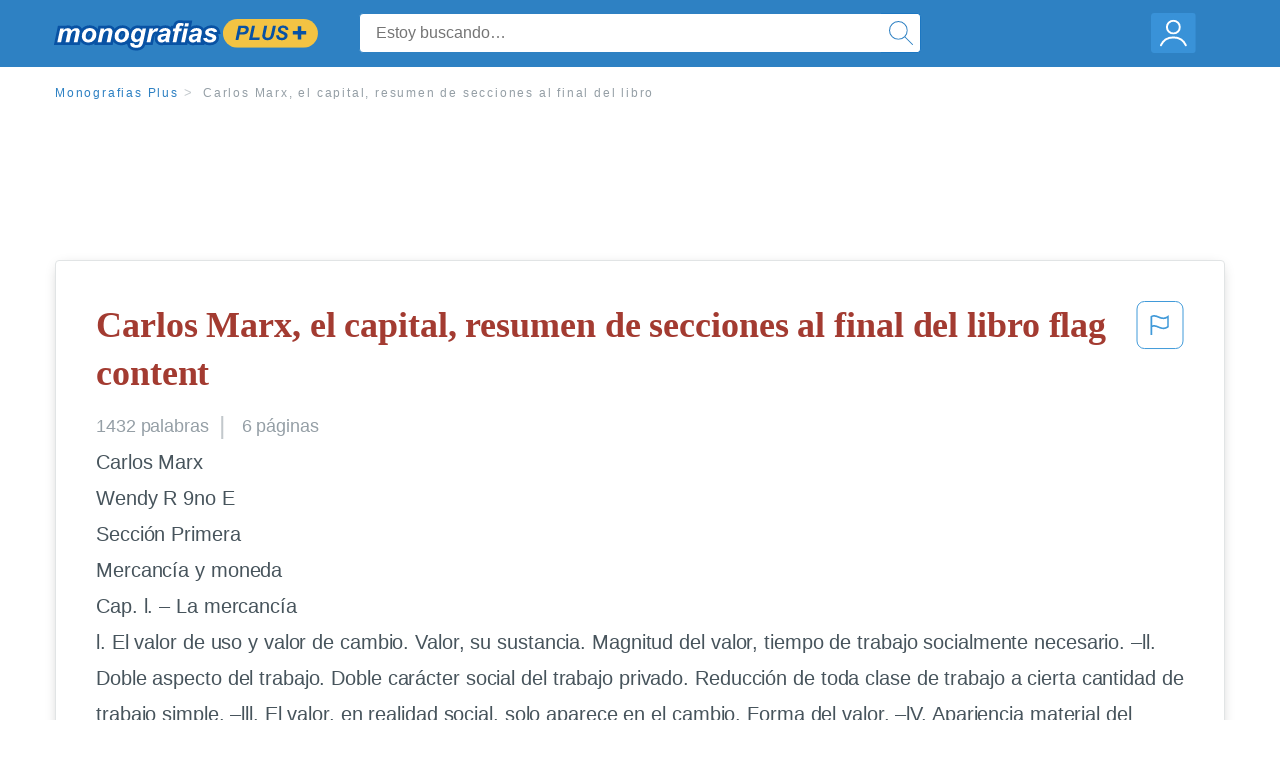

--- FILE ---
content_type: text/html; charset=UTF-8
request_url: https://www.monografias.com/docs/Carlos-Marx-el-capital-resumen-de-secciones-P3YZH3QZMY
body_size: 2411
content:
<!DOCTYPE html>
<html lang="en">
<head>
    <meta charset="utf-8">
    <meta name="viewport" content="width=device-width, initial-scale=1">
    <title></title>
    <style>
        body {
            font-family: "Arial";
        }
    </style>
    <script type="text/javascript">
    window.awsWafCookieDomainList = ['monografias.com','cram.com','studymode.com','buenastareas.com','trabalhosfeitos.com','etudier.com','studentbrands.com','ipl.org','123helpme.com','termpaperwarehouse.com'];
    window.gokuProps = {
"key":"AQIDAHjcYu/GjX+QlghicBgQ/7bFaQZ+m5FKCMDnO+vTbNg96AHYyZv6Mnkdbjk2SfzfqtxBAAAAfjB8BgkqhkiG9w0BBwagbzBtAgEAMGgGCSqGSIb3DQEHATAeBglghkgBZQMEAS4wEQQMjjrJPgBw2NjH39ZEAgEQgDvpfbHVKaHiIBgNozebkLNmp/az1OGiFgjLcgCZgmx98S73qSAwa5QFXxPlLcDjyv8PC71hCc4U8qJoFw==",
          "iv":"EkQVaACKNgAACjey",
          "context":"G/+/IM546ryf6evrIP6MCb47+hDlz+kB74ZMD+zgYVpmJNzFtOrzYX1278umoxLAg54jbkr3E0wGJTMySagf6PwcdLY8Z7/riCYBO6dqEpfqjdPrfhrtOkUe/kprBeS+RDiufrAdSMSh4FBxRaZu/mzS02bKRqySs7FpngVEw2tUpkTHYsqUT8dFcBZV1s2IGmAMunSD2YXHiAhCQlwr1HYVMrFel8b6knfVNVFDuxgPDAcqaTV7jS9Lv/BIMvkn+sY6CPbaHIogzT7ZsmbGNT+74UtMVh71fuZp+IVQG7ziteeQbx8o39YjuOUb4bDCjYOgKTGZrDtpJAhp7wXpHh8ltlEcOOly3r68T7cPDQLnxdzIDuAeATUA0WhZTYOx/296pwszIm8M9TGI7dVMNVR30LEjMAqXiiNByvSFIlfprEoxbwYehTLix/WpRcYuf81GZ6km3iCC5TTx/JF6dZnJI5IjfDV2DwZBqbnzQoMo5B1CRA1CTIUo7O0rOb36TcYUvbdh3b3gZK6qF9YwvmTNo8bV0OteZMmjfEX9Kabtxpo++vFkbQmTlTPu9NYIKYwVPhVhVm3eXgJVpHLILcesSdAkq85rr+mNwP/avsA+TR0j29dl2P2n3uRdqg7woyRofweKaBIMtxGRdrV1ihXPXIYZRvyMnF4V5m2WA4tNCdA7mPa6B4uypfZFWOz8c6LvgK2NQGf6xfZQUaEpNgzH/eDkyXaS44nTstjqj3QHMRvQzFVNE6sxYtEiaSRAeTfV0tMjwksTFlymYPcSYFNmuEh9a9uKyBfSmw=="
};
    </script>
    <script src="https://ab840a5abf4d.9b6e7044.us-east-2.token.awswaf.com/ab840a5abf4d/b0f70ab89207/06324290ec11/challenge.js"></script>
</head>
<body>
    <div id="challenge-container"></div>
    <script type="text/javascript">
        AwsWafIntegration.saveReferrer();
        AwsWafIntegration.checkForceRefresh().then((forceRefresh) => {
            if (forceRefresh) {
                AwsWafIntegration.forceRefreshToken().then(() => {
                    window.location.reload(true);
                });
            } else {
                AwsWafIntegration.getToken().then(() => {
                    window.location.reload(true);
                });
            }
        });
    </script>
    <noscript>
        <h1>JavaScript is disabled</h1>
        In order to continue, we need to verify that you're not a robot.
        This requires JavaScript. Enable JavaScript and then reload the page.
    </noscript>
</body>
</html>

--- FILE ---
content_type: text/html; charset=utf-8
request_url: https://www.monografias.com/docs/Carlos-Marx-el-capital-resumen-de-secciones-P3YZH3QZMY
body_size: 13563
content:
<!DOCTYPE html>
<html  lang="es">

<head>
    <!--onetrust-->
    <script type="text/javascript" src="https://cdn.cookielaw.org/consent/21908a05-6e83-4dbd-b8c6-bc84c4c5e5fd/OtAutoBlock.js" ></script>
    <!--end onetrust-->        <script data-ot-ignore type="text/javascript" src="https://ab840a5abf4d.edge.sdk.awswaf.com/ab840a5abf4d/b0f70ab89207/challenge.compact.js" defer></script>
    <meta charset="utf-8" />
    <meta http-equiv="x-ua-compatible" content="IE=edge">
    <meta http-equiv="x-ua-compatible" content="IE=11">
    <script data-ot-ignore type="text/javascript">
    /*load css if critical css*/!function(e){"use strict";var n=function(n,t,o){function i(e){return a.body?e():void setTimeout(function(){i(e)})}function r(){l.addEventListener&&l.removeEventListener("load",r),l.media=o||"all"}var d,a=e.document,l=a.createElement("link");if(t)d=t;else{var s=(a.body||a.getElementsByTagName("head")[0]).childNodes;d=s[s.length-1]}var f=a.styleSheets;l.rel="stylesheet",l.href=n,l.media="only x",i(function(){d.parentNode.insertBefore(l,t?d:d.nextSibling)});var u=function(e){for(var n=l.href,t=f.length;t--;)if(f[t].href===n)return e();setTimeout(function(){u(e)})};return l.addEventListener&&l.addEventListener("load",r),l.onloadcssdefined=u,u(r),l};"undefined"!=typeof exports?exports.loadCSS=n:e.loadCSS=n}("undefined"!=typeof global?global:this);
    </script>
    <!--global head tags-->
    <!--critical css-->	
    <style>.search-box__svg-middle{vertical-align:middle}.search-box__svg{max-height:1.5rem;max-width:1.5rem}.search-box__input,input{border:1px solid #e1e4e5}*,button{box-sizing:border-box}a,button{text-decoration:none}.cursor-pointer,button{cursor:pointer}.search-box__icon [class*=" icon-"]::before,.vert-align-middle{vertical-align:middle}html{-webkit-font-smoothing:antialiased;-webkit-text-size-adjust:none;text-size-adjust:none}body,div,form,h1,header,html,li,nav,section,ul{margin:0;padding:0}article,header,nav,section{display:block}.row{max-width:75rem;margin-left:auto;margin-right:auto}.row::after,.row::before{content:' ';display:table}.row::after{clear:both}.row .row{margin-left:-.625rem;margin-right:-.625rem}.columns{width:100%;float:left;padding-left:.625rem;padding-right:.625rem}.columns:last-child:not(:first-child){float:right}.row.row.columns{float:none}.small-2{width:16.6666666667%}.small-3{width:25%}.small-7{width:58.3333333333%}.small-12{width:100%}@media screen and (min-width:40em){.row .row{margin-left:-.9375rem;margin-right:-.9375rem}.columns{padding-left:.9375rem;padding-right:.9375rem}.medium-2{width:16.6666666667%}.medium-3{width:25%}.medium-7{width:58.3333333333%}}@media screen and (min-width:64em){.large-3{width:25%}.large-6{width:50%}}a{color:#2e81c3}.burger{margin-right:1rem;position:relative}input{color:#435059;font-size:1rem;padding:.8rem 1rem;transition:all .2s ease-in-out;-webkit-transition:all .2s ease-in-out;border-radius:.3em}input[type=text]{display:block;width:100%}.heading-l{line-height:1.35em;margin-bottom:.3125em;font-size:2.25rem;font-weight:300}.text-xl{line-height:1.6em;margin-bottom:.9375em;font-size:1.5rem}.weight-500{font-weight:500}.weight-600{font-weight:600}.serif{font-family:'Times New Roman',Georgia,serif;font-family:"Times New Roman",Georgia,Serif}.text-color-primary{color:#a33b31}[class*=" icon-"]::before{speak:none;line-height:1;-webkit-font-smoothing:antialiased;font-family:stm-global-icons!important;font-style:normal!important;font-weight:400!important;font-variant:normal!important;text-transform:none!important}.icon-ui-24-search::before{content:y}button{background-color:#2e81c3;border:1px solid #2e81c3;color:#fff;display:inline-block;line-height:2.2rem;margin:0 0 .9375rem;padding:0 1.125rem;text-align:center;white-space:nowrap;font-size:16px;border-radius:1.125rem}.icon--account{height:60px;width:55px;background-image:url(//assets.monografias.com/1.17/images/logos/monografias/user-icon-monografias.svg);background-position:center;background-repeat:no-repeat}.essay-details{display:block;margin-bottom:1rem}.essay-details__item{font-weight:400;color:#959fa6;font-size:.9em}.essay-details>:last-child::after{content:' ';margin:0}.nav-breadcrumbs{display:block;margin-bottom:1.3em}.no-margin--bottom,.paper-body>:last-child,.vert-center{margin-bottom:0}.nav-breadcrumbs__item{font-weight:500;color:#959fa6;font-size:.75rem;letter-spacing:.15em}.nav-breadcrumbs>:last-child::after{content:' ';margin:0}.paper-body{display:block;font-size:1.25em;line-height:1.8em;overflow-wrap:break-word;padding:2em;word-wrap:break-word;-webkit-border-radius:.25rem;-moz-border-radius:.25rem;-ms-border-radius:.25rem;border-radius:.25rem;-webkit-box-shadow:0 3px 13px -5px rgba(0,0,0,.3);-moz-box-shadow:0 3px 13px -5px rgba(0,0,0,.3);box-shadow:0 3px 13px -5px rgba(0,0,0,.3);border:1px solid #e1e4e5}@media screen and (max-width:39.9375em){.paper-body{font-size:1.1rem;line-height:1.6rem;padding:1em}}.paper-body__cta{bottom:2rem;height:5rem;padding:2rem;position:absolute;width:100%;z-index:1;background-color:#fff;left:0}.search-box,.search-box__input{display:inline-block;position:relative;width:100%}.paper-body__cta-no-bg{background-color:transparent}.search-box__input{font-size:1rem;height:3.75rem;z-index:1;border-radius:4px;margin:0;padding:1.25rem 3.75rem 1.25rem 1.875rem}.search-box__input--auto{box-shadow:none;background-color:#fff;border:1px solid #e1e4e5}.search-box__input--gray-bg{box-shadow:none;background-color:#fafafa;border:1px solid #e1e4e5}.search-box__input--splat-header{height:2.5rem;margin:0;padding:.25rem 2.5rem .25rem 1rem}@media screen and (max-width:39.9375em){.search-box__input--splat-header{border-radius:0;padding-right:.5rem}}.search-box__button{display:block;height:60px;position:absolute;width:60px;z-index:2;-webkit-border-radius:0 4px 4px 0;-moz-border-radius:0 4px 4px 0;-ms-border-radius:0 4px 4px 0;border-radius:0 4px 4px 0;margin:0;outline:0;padding:0;right:0;top:0}.search-box__button--splat-header{border-width:1px 1px 1px 0;height:2.5rem;width:2.5rem;background-color:#fafafa;border-bottom:1px solid #e1e4e5;border-left:0;border-right:1px solid #e1e4e5;border-top:1px solid #e1e4e5}@media screen and (max-width:39.9375em){.search-box__button--splat-header{display:none}.header-splat__logo-container{background-image:url(//assets.monografias.com/1.17/images/logos/monografias/logo-monografias-mobile.svg); background-size:auto}}.search-box__icon{font-size:22px;line-height:3.75rem;text-align:center;color:#2e81c3}.search-box__icon--splat-header{line-height:2.35rem}.header-splat{min-width:280px;background-color:#2e81c3;border-bottom:1px solid #2e81c3;padding:.8125rem 0}.header-splat__logo-container{display:block;height:100%;max-width:265px;background-image:url(//assets.monografias.com/1.17/images/logos/monografias/logo-monografias-mobile.svg);background-position:left center;background-repeat:no-repeat}.header-splat__logo-container--mgfs{position:relative;right:10px;top:2px}@media screen and (min-width:40em){.header-splat__logo-container{background-image:url(//assets.monografias.com/1.17/images/logos/monografias/logo-monografias-mobile.svg)}}@media screen and (min-width:64em){.header-splat__logo-container{background-size:auto;min-width:237px;background-image:url(//assets.monografias.com/1.17/images/logos/monografias/logo-monografias.svg)}}.header-splat__search-box{box-shadow:none}@media screen and (max-width:39.9375em){.header-splat__search-box{position:absolute;top:4.1rem;visibility:hidden;left:0}.header-splat__search-box--custom-nav{position:fixed;top:5.5rem}.no-border--small{border:0}}.header-splat__search-toggle-container{cursor:pointer;display:block;font-size:1.5rem;height:2.3rem;position:absolute;right:10.5rem;top:.3rem;visibility:visible;width:2.3rem}.header-splat__search-toggle-container--custom-nav{right:0;top:.8rem}.header-splat__icon-ui-24-search-toggle{font-size:1.75rem;color:#fff;line-height:.5}.top-nav{padding:1.25rem;position:fixed;text-align:left;width:100%;z-index:3;color:#737a80}.position-relative,.top-nav--slim,.vert-center{position:relative}.top-nav--slim{height:4.125rem;padding:.5rem}.unstyled{list-style:none}.full-height{height:100%}.vert-center{top:50%;margin-top:0;transform:translateY(-50%)}@media screen and (min-width:40em){.header-splat__search-toggle-container{visibility:hidden}.vert-center--medium{position:relative;top:50%;margin-bottom:0;margin-top:0;transform:translateY(-50%)}}.center{text-align:center}.align-right{text-align:right}.margin-0-5{margin-bottom:.5rem}.no-padding{padding:0}@media screen and (max-width:39.9375em){.no-box-shadow--small{box-shadow:none}.no-padding--small{padding:0}}.padding-top-1{padding-top:1rem}.brand-primary{color:#2e81c3}.display-block{display:block}.display-inline-block{display:inline-block}.capitalize{text-transform:capitalize}body{line-height:normal;color:#47545c;font:16px Helvetica,Arial,sans-serif;letter-spacing:-.1px}.heading-m{word-wrap:break-word}.card__content{word-wrap:break-word}.rhino-slot{margin-bottom:1rem}@media screen and (max-width:39.9375em){.section--footer{padding-bottom:60px!important}#essay_ad_top{height:50px;min-width:300px;max-width:320px;overflow:hidden;margin:auto auto 2rem}#essay_ad_related{height:250px;width:300px;margin:auto}}@media screen and (min-width:40em){.section--footer{padding-bottom:100px!important}#essay_ad_top{height:90px;min-width:728px;max-width:970px;overflow:hidden;margin:auto auto 2rem}#essay_ad_related{min-height:90px;max-height:250px;min-width:300px;max-width:970px;margin:auto}}.essay-heading-title{display:flex;justify-content: space-between;}.btn-content-flagging{color:#419ad9;cursor: pointer;}</style>
    		<!--async css-->
    		<script data-ot-ignore>loadCSS('//assets.monografias.com/1.17/css/monografias.1.17.173.min.css');</script>
    <!--route specific sync tags-->
            <script data-ot-ignore>
        window.dataLayer = window.dataLayer || [];
        var gtmEnv = 'true' ? 'production' : 'development';
        dataLayer.push({"environment": gtmEnv});
        dataLayer.push({"version":"3.0.66"});
    </script>
    
    <!-- Google Tag Manager -->
    <script data-ot-ignore type="text/javascript">(function(w,d,s,l,i){w[l]=w[l]||[];w[l].push(
    {'gtm.start': new Date().getTime(),event:'gtm.js'}
    );var f=d.getElementsByTagName(s)[0],
    j=d.createElement(s),dl=l!='dataLayer'?'&l='+l:'';j.setAttributeNode(d.createAttribute('data-ot-ignore'));j.setAttribute('class','optanon-category-C0001');j.async=true;j.src=
    '//www.googletagmanager.com/gtm.js?id='+i+dl;f.parentNode.insertBefore(j,f);
    })(window,document,'script','dataLayer','GTM-WWXZ229');</script>
    <!-- End Google Tag Manager -->
    <meta name="viewport" content="width=device-width, initial-scale=1.0" />

    <!--  -->
    <title>Carlos Marx, el capital, resumen de secciones al... | Monografías Plus</title>
    <!-- 
 -->

    <!--  -->
    <meta name="description" content="Carlos Marx Wendy R 9no E Sección Primera Mercancía y moneda Cap. l. – La mercancía l. El valor de uso y valor de cambio. Valor, su sustancia. Magnitud del...">
    <!-- 
 -->

    <meta name="HandheldFriendly" content="True" />

    <link rel="canonical" href="https://www.monografias.com/docs/Carlos-Marx-el-capital-resumen-de-secciones-P3YZH3QZMY" />




    <script>
        try {
            window.localStorage.setItem('splat.languageCode', 'es');
        } catch (err) {
            console.log('could not save language code to LC');
        }
    </script>
</head>
<body>
    
    <!-- Google Tag Manager (noscript) -->
    <noscript><iframe src="https://www.googletagmanager.com/ns.html?id=GTM-WWXZ229" height="0" width="0" style="display:none;visibility:hidden"></iframe></noscript>
    <!-- End Google Tag Manager (noscript) -->
    
    <header class="header-splat no-padding">
        <nav class="row top-nav top-nav--slim">
            <div class="columns small-7 medium-3 large-3 full-height">
                <a href="https://www.monografias.com/plus" class="header-splat__logo-container header-splat__logo-container--mgfs"  ></a>
            </div>
            <div class="columns position-relative small-2 medium-7 large-6 full-height">
                <div class="search-box header-splat__search-box header-splat__search-box--custom-nav vert-center--medium " id="header-search-box">
                    <form class="toggle-trigger" action="https://www.monografias.com/search" method="GET">
                        <input name="query" type="text" class="search-box__input search-box__input search-box__input--auto search-box__input--splat-header"
                            placeholder="Estoy buscando…">
                        <input type="hidden" name="lang" value="es"/>
                        <button class="search-box__button search-box__button--splat-header" type="submit">
                            <div class="search-box__svg-cont">
                                <img class="search-box__svg search-box__svg-middle" src="//assets.monografias.com/1.17/images/icons/monografias/magnifying-glass.svg">
                            </div>
                        </button>
                    </form>
                </div>
                <div class="header-splat__search-toggle-container header-splat__search-toggle-container--custom-nav" data-bv-click="toggleClass('conditionally-visible'):'header-search-box';">
                    <div class="search-box__svg-cont">
                        <img class="search-box__svg search-box__svg-middle" src="//assets.monografias.com/1.17/images/icons/monografias/magnifying-glass-mobile.svg">
                    </div>
                </div>
            </div>
            <div class="columns small-3 medium-2 large-3 full-height align-right">
                <div class="burger full-height vert-align-middle display-inline-block cursor-pointer position-relative">
                    <a
                        href="https://www.monografias.com/dashboard?lang=es"
                        rel="nofollow"
                        class="vert-center icon--account display-block">
                    </a>
                </div>
            </div>
        </nav>
    </header>

    <div class="tpw-main-container">
        <script>
    //document-related vars
    window.monografias = window.monografias || {};
    window.monografias.document = window.monografias.document || {};
    window.monografias.document.page_count = 6;
    window.monografias.documentId = 'P3YZH3QZMY';
</script>
<section class="row small-12 columns">
    <nav class="nav-breadcrumbs padding-top-1 padding-bottom-1">
            <a href="/plus" class="nav-breadcrumbs__item capitalize brand-primary">Monografias Plus</a>
            <a class="nav-breadcrumbs__item">Carlos Marx, el capital, resumen de secciones al final del libro</a>
    </nav>
</section>
<div class="rhino-slot center" id="essay_ad_top"></div>
<section class="row columns">
    <article class="">
        <div class="row">
            <div class="columns small-12 position-relative">
                <main>
                    <div class="position-relative paper-body text-xl display-block no-border--small no-box-shadow--small no-padding--small">
                        <div class="essay-heading-title">
                            <h1
                                class="heading-l serif weight-600 text-color-primary margin-0-5">
                                Carlos Marx, el capital, resumen de secciones al final del libro flag content
                            </h1>
                                
                                <span class="btn-content-flagging" id="content-flagging-btn" role="button">
                                    <svg width="48" height="49" viewBox="0 0 48 49" fill="none" xmlns="http://www.w3.org/2000/svg">
                                        <rect x="1" y="0.5" width="46" height="47.0413" rx="7.5" stroke="currentcolor"/>
                                        <path d="M16.1668 34.0413H14.5V15.2062L14.9167 14.9561C17.667 13.206 20.2506 14.2061 22.7508 15.2062C25.5844 16.3729 28.168 17.373 31.5017 14.9561L32.8351 14.0394V26.1239L32.5018 26.3739C28.418 29.3742 25.0844 28.0408 22.0841 26.7906C19.9172 25.9572 18.0837 25.2071 16.1668 26.1239V34.0413ZM18.0837 24.0404C19.6672 24.0404 21.2507 24.6238 22.7508 25.2905C25.4177 26.3739 28.0013 27.374 31.1683 25.2905V17.2064C27.668 19.0399 24.751 17.8731 22.0841 16.7897C19.9172 15.9562 18.0837 15.2062 16.1668 16.1229V24.2904C16.8336 24.1237 17.417 24.0404 18.0837 24.0404Z" fill="currentcolor"/>
                                    </svg>
                                </span>
                                <script type="text/javascript" defer src="/s/js/contentFlagging.min.js?v=3.0.66"></script>
                                <div class="content-flagging-modal sb-modal" id="content-flagging-reason-modal" style="display:none">
                                    <div class="sb-modal-dialog small-11 large-4">
                                        <div class="sb-modal-content">
                                            <div class="sb-modal-header">
                                                <div class="row small-12">
                                                    <h2 class="columns small-10 sb-modal-title">Denunciar este documento</h2>
                                                    <div class="columns small-2">
                                                        <span class="sb-close">&times;</span>
                                                    </div>            
                                                </div>         
                                            </div>
                                            <div class="sb-modal-body">
                                                <h3 class="heading-s">Seleccione un motivo</h3>
                                                <div class="content-flagging-reasons">
                                                    <div class="content-flagging-reason">
                                                        <input type="radio" name="reportreason" value="copyright-other-ip-infringement" id="copyright"/>
                                                        <label for="copyright">
                                                            <div>Derechos de autor u otras infracciones de propiedad intelectual</div>
                                                            <div class="sub-label">Por ejemplo: uso no autorizado de contenido protegido por derechos de autor</div>
                                                        </label>
                                                    </div>
                                
                                                    <div class="content-flagging-reason">
                                                        <input type="radio" name="reportreason" value="privacy-violations" id="privacyViolations"/>
                                                        <label for="privacyViolations">
                                                            <div>Violación de la privacidad</div>
                                                            <div class="sub-label">Por ejemplo: la divulgación no autorizada de información personal</div>
                                                        </label>
                                                    </div>
                                
                                
                                                    <div class="content-flagging-reason">
                                                        <input type="radio" name="reportreason" value="" id="inappropriateContent"/>
                                                        <label for="inappropriateContent">
                                                            <div>Contenido inapropiado</div>
                                                            <div class="sub-label">Por ejemplo: contenido relacionado con terrorismo, protección de menores, etc.</div>
                                                        </label>
                                                    </div>
                                                </div>
                                                
                                                <div class="content-flagging-cta">
                                                <button class="cancel-cta" >Cancelar</button>
                                                <button
                                                    class="next-cta button--disabled"
                                                    disabled
                                                >Siguiente</button>
                                                </div>
                                            </div>
                                        </div>
                                    </div>
                                </div>
                                <div class="content-flagging-modal sb-modal" id="content-flagging-confirmation-modal" style="display:none">
                                    <div class="sb-modal-dialog small-11 large-4">
                                        <div class="sb-modal-content">
                                            <div class="sb-modal-header">
                                                <div class="row small-12">
                                                    <h2 class="columns small-10 sb-modal-title">Será redirigido</h2>
                                                    <div class="columns small-2">
                                                        <span class="sb-close">&times;</span>
                                                    </div>            
                                                </div>         
                                            </div>
                                            <div class="sb-modal-body">
                                                <div class="content-flagging-confirmation-txt">
                                                    Al hacer clic en &quot;continuar&quot;, será llevado a nuestro formulario para informar un incidente y enviar una solicitud de eliminación de contenido.
                                                </div>
                                                <div class="content-flagging-cta">
                                                <button class="cancel-cta">Cancelar</button>
                                                <button class="next-cta">Continuar</button>
                                                </div>
                                            </div>
                                        </div>
                                    </div>
                                </div>                        </div>
                        <div class="essay-details no-margin--bottom">
                                <span class="essay-details__item">1432 <span>palabras</span></span>
                                <span class="essay-details__item">6 páginas</span>
                        </div>
                        <div class="paper-body__gradient paper-body__gradient--bottom paper-body__gradient--bottom-abs"></div>
                        <div class="center paper-body__cta paper-body__cta-no-bg">
                            <a
                                class="button button--large-height button--squarish"
                                href="/document/P3YZH3QZMY?lang=es"
                                rel="nofollow">
                                    Ver más
                                </a>
                        </div>
                                        <span class="document__preview">Carlos Marx<br />
Wendy R      9no E<br />
Sección Primera<br />
Mercancía y moneda <br />
Cap. l. – La mercancía <br />
l. El valor de uso y valor de cambio. Valor, su sustancia. Magnitud del valor, tiempo de trabajo socialmente necesario. –ll. Doble aspecto del trabajo. Doble carácter social del trabajo privado. Reducción de toda clase de trabajo a cierta cantidad de trabajo simple. –lll. El valor, en realidad social, solo aparece en el cambio. Forma del valor. –lV. Apariencia material del carácter social del trabajo.<br />
Cap. ll. –De los cambios<br />
Relaciones entre los poseedores de mercancías: condiciones de esas relaciones. –La relación del cambio engendra la forma moneda.- La forma moneda se asocia a los metales preciosos.<br />
Cap. lll. – La moneda o la</span>
                                        <a
                                            href="/document/P3YZH3QZMY?lang=es"
                                            class="document__middle cursor-pointer"
                                            rel="nofollow"
                                            style="color: #3174a3;"><i>&hellip;ver más&hellip;</i></a>
                                        <br/>
                                        <br/>
                                        <span class="document__preview">Prolongación de la jornada de trabajo. El trabajo más intensificado. IV. La fábrica.-V. La lucha entre el trabajador y la máquina. –VI. La teoría de la compensación. VII. Los obreros alternativamente rechazados de la fábrica y atraídos por ella. VIII. Supresión de la cooperación fundada en el oficio del trabajo. Reacción de la fábrica sobre la manufactura y el trabajo a domicilio. Tránsito de la manufactura moderna y el trabajo domiciliario a la grande industria. –IX. Contradicción entre la naturaleza de la grande industria y su forma capitalista. La fábrica y la instrucción. La fábrica y la familia. Consecuencias revolucionarias de la legislación de fábricas. –X. Grande industria y agricultura.<br />
Sección Quinta<br />
Nuevas consideraciones acerca de la producción de la plusvalía<br />
Cap. XVI. –Plusvalía absoluta y plusvalía relativa<br />
Lo que caracteriza al trabajo productivo. – La productividad del trabajo y la plusvalía<br />
Cap. XVII. – Variaciones en la relación de intensidad entre la plusvalía y el valor de la fuerza del trabajo.<br />
I.-La duración y la intensidad del trabajo no cambian, su productividad, sí.- II. La duración y la productividad del trabajo no cambian, su intensidad sí.-III. La intensidad y la productividad del trabajo no cambian, su duración, si´. –IV. Cambios simultáneos en la duración, en la intensidad y en la productividad del trabajo.<br />
Cap. XVIII. –Expresiones del tipo de la plusvalía<br />
Formulas diversas que explican ese tipo. – La plusvalía proviene del</span>
                                        <br/>
                    </div>
                </main>
            </div>
        </div>
    </article>
</section>
<section class="row ">
    <div class="columns position-relative
        large-12">
        <div class="">
            <div id="essay_ad_related"></div>
            <h2
                class="heading-m heading-s padding-top-1 margin-2 weight-400 light-gray center uppercase">
                    Documentos relacionados
            </h2>
        </div>
        <section class="">
            <ul class="unstyled">
                <li>
                    <div class="card card--box-shadow no-border--small no-box-shadow--small no-padding--small">
                        <a class="card__title " href="/docs/Industrializaci%C3%B3n-por-sustituci%C3%B3n-de-importaciones-y-la-PKL6CK6LLJF">
                            <h6
                                class=" text-color-secondary serif heading-m">Industrialización por sustitución de importaciones y la manufactura no lograda
                            </h6>
                        </a>
                        <span class="card__caption card__caption weight-300 mid-gray text-s">3531 palabras | 15 páginas</span>
                        <div class="card__content-footer-container ">
                            <p class="card__content text-s ">autores, otros enfoques”
                                  Ramo: Carlos Marx: El Capital Tomo I
                                  Fecha: 22 de Diciembre de 2010
    Resumen
    El trabajo consiste en un análisis histórico de la integración en América Latina fundamentando desde las clásicas visiones de integración utilizando variables marxistas como la “manufactura”, “división social del trabajo”, “acumulación originaria”, con el motivo de dar una posible&hellip;.</p>
                            <div class="row card__footer-links ">
                                <div class="columns">
                                    <a class="card__footer  text-xs" href="/docs/Industrializaci%C3%B3n-por-sustituci%C3%B3n-de-importaciones-y-la-PKL6CK6LLJF">
                                    <span class="text-color-secondary weight-500">
                                        ver más
                                    </span>
                                    </a>
                                </div>
                            </div>
                        </div>
                    </div>
                </li>
                <li>
                    <div class="card card--box-shadow no-border--small no-box-shadow--small no-padding--small">
                        <a class="card__title " href="/docs/La-acumulacion-del-capital-F3RBACKK6L9JP">
                            <h6
                                class=" text-color-secondary serif heading-m">La acumulacion del capital
                            </h6>
                        </a>
                        <span class="card__caption card__caption weight-300 mid-gray text-s">172479 palabras | 690 páginas</span>
                        <div class="card__content-footer-container ">
                            <p class="card__content text-s ">La acumulación del capital

Rosa Luxemburg

Índice
Prólogo .......................................................................................................................................4 PRIMERA PARTE: El problema de la reproducción...............................................................5 CAPITULO I CAPITULO II CAPITULO III CAPITULO IV CAPITULO V CAPÍTULO VI CAPITULO VII CAPITULO VIII CAPITULO IX Objeto de esta investigación..................................................&hellip;.</p>
                            <div class="row card__footer-links ">
                                <div class="columns">
                                    <a class="card__footer  text-xs" href="/docs/La-acumulacion-del-capital-F3RBACKK6L9JP">
                                    <span class="text-color-secondary weight-500">
                                        ver más
                                    </span>
                                    </a>
                                </div>
                            </div>
                        </div>
                    </div>
                </li>
                <li>
                    <div class="card card--box-shadow no-border--small no-box-shadow--small no-padding--small">
                        <a class="card__title " href="/docs/Materialismo-Hist%C3%B3rico-Dial%C3%A9ctico-Del-Siglo-Xx-F3Y8JB3YBY">
                            <h6
                                class=" text-color-secondary serif heading-m">Materialismo Histórico - Dialéctico Del Siglo Xx
                            </h6>
                        </a>
                        <span class="card__caption card__caption weight-300 mid-gray text-s">6670 palabras | 27 páginas</span>
                        <div class="card__content-footer-container ">
                            <p class="card__content text-s ">COMUNICACIÓN

FILOSOFÍA II

CLAVE DE ASIGNATURA: 53

FECHAS: 31 DE OCTUBRE 2012

INDICE: 

Presentación de una reseña crítica que incluya los siguientes elementos: 

A) MATERIALISMO HISTÓRICO - DIALÉCTICO DEL SIGLO XX 
   * Principales representantes: 
   * Carlos Marx 
   * Federico Engels 
   * Fundamentos 
   * Tesis 
   * Categorías filosóficas 
   * Concepción de Filosofía 
   * Ser humano 
   * Estado 
   * Naturaleza 
   * Sociedad 
   * Influencia en la educación y&hellip;.</p>
                            <div class="row card__footer-links ">
                                <div class="columns">
                                    <a class="card__footer  text-xs" href="/docs/Materialismo-Hist%C3%B3rico-Dial%C3%A9ctico-Del-Siglo-Xx-F3Y8JB3YBY">
                                    <span class="text-color-secondary weight-500">
                                        ver más
                                    </span>
                                    </a>
                                </div>
                            </div>
                        </div>
                    </div>
                </li>
                <li>
                    <div class="card card--box-shadow no-border--small no-box-shadow--small no-padding--small">
                        <a class="card__title " href="/docs/Concepciones-ideol%C3%B3gicas-del-estado-PKNCDJVFC8G2Z">
                            <h6
                                class=" text-color-secondary serif heading-m">Concepciones ideológicas del estado
                            </h6>
                        </a>
                        <span class="card__caption card__caption weight-300 mid-gray text-s">4771 palabras | 20 páginas</span>
                        <div class="card__content-footer-container ">
                            <p class="card__content text-s ">Políticas. Enrique Neira Fernández
La exigibilidad de los derechos sociales. Teresa Vicente Giménez.
Curso de Introducción al derecho. Luis María Olaso.
Fundamentos del derecho público. Pedro Luis Bracho

   1- El Estado Liberal:

Concepto de Estado: El Estado es “La personificación jurídica de la nación”.
Sus Orígenes: Luchas de la burguesía de los siglos XVII y XVIII.
El Estado liberal  surge como resultado de la Revolución Liberal, una revolución política donde se da un proceso de cambio en&hellip;.</p>
                            <div class="row card__footer-links ">
                                <div class="columns">
                                    <a class="card__footer  text-xs" href="/docs/Concepciones-ideol%C3%B3gicas-del-estado-PKNCDJVFC8G2Z">
                                    <span class="text-color-secondary weight-500">
                                        ver más
                                    </span>
                                    </a>
                                </div>
                            </div>
                        </div>
                    </div>
                </li>
                <li>
                    <div class="card card--box-shadow no-border--small no-box-shadow--small no-padding--small">
                        <a class="card__title " href="/docs/Deficiones-De-Sociologia-Y-Sociologia-Juridica-P3YFBV6ZBZ">
                            <h6
                                class=" text-color-secondary serif heading-m">Deficiones De Sociologia Y Sociologia Juridica
                            </h6>
                        </a>
                        <span class="card__caption card__caption weight-300 mid-gray text-s">3511 palabras | 15 páginas</span>
                        <div class="card__content-footer-container ">
                            <p class="card__content text-s ">designar éste grupo de nuevos conjuntos, le habría dado el nombre de Física Social.  El mal uso que le daban otros autores lo llevó a cambiar éste nombre por el de " Estudio de la Sociología".  La palabra "socio" es de origen latino y la palabra "logos" es de origen griego (estudio científico de la sociedad).  Se le ha criticado a Comte el uso de ésta expresión por no existir idiomáticamente.
El contenido que Comte le dio a la sociología como el estudio de la sociedad lo llevó a hacer de la sociología&hellip;.</p>
                            <div class="row card__footer-links ">
                                <div class="columns">
                                    <a class="card__footer  text-xs" href="/docs/Deficiones-De-Sociologia-Y-Sociologia-Juridica-P3YFBV6ZBZ">
                                    <span class="text-color-secondary weight-500">
                                        ver más
                                    </span>
                                    </a>
                                </div>
                            </div>
                        </div>
                    </div>
                </li>
                <li>
                    <div class="card card--box-shadow no-border--small no-box-shadow--small no-padding--small">
                        <a class="card__title " href="/docs/Se-llamaba-sn-F3EVTZTPJDGNY">
                            <h6
                                class=" text-color-secondary serif heading-m">Se llamaba sn
                            </h6>
                        </a>
                        <span class="card__caption card__caption weight-300 mid-gray text-s">2023 palabras | 9 páginas</span>
                        <div class="card__content-footer-container ">
                            <p class="card__content text-s ">Republica Bolivariana de Venezuela
Ministerio del Poder Popular para la Educación
Instituto “Rafael Rangel”
4to año Sección: “B”
Materia: I.P.M

Integrantes:
Anjerlis Lugo	
Simy  Duhamel
Isamar Guillen
Karenny Rodríguez
Ivette Rangel                                                                                      Profesora:
Daleska Verastegui						                           Luisa Mata
Caracas, Marzo del 2011

 

 

En el presente trabajo se encuentran algunos aspectos o áreas&hellip;.</p>
                            <div class="row card__footer-links ">
                                <div class="columns">
                                    <a class="card__footer  text-xs" href="/docs/Se-llamaba-sn-F3EVTZTPJDGNY">
                                    <span class="text-color-secondary weight-500">
                                        ver más
                                    </span>
                                    </a>
                                </div>
                            </div>
                        </div>
                    </div>
                </li>
                <li>
                    <div class="card card--box-shadow no-border--small no-box-shadow--small no-padding--small">
                        <a class="card__title " href="/docs/Dilema-el-caballero-de-la-armadura-oxidada-F3K6RSZBY">
                            <h6
                                class=" text-color-secondary serif heading-m">Dilema el caballero de la armadura oxidada
                            </h6>
                        </a>
                        <span class="card__caption card__caption weight-300 mid-gray text-s">2661 palabras | 11 páginas</span>
                        <div class="card__content-footer-container ">
                            <p class="card__content text-s ">el sujeto y el poder
Néstor Kohan
INDICE Primera parte • • • • • • • • • • ¿Por qué el Che? El Che Guevara y la filosofía de la praxis Por la revolución mundial (Un comentario al “Mensaje a los pueblos del mundo a través de la Tricontinental”) Otro mundo es posible...con la revolución socialista (El internacionalismo del Che) Marx y la discusión sobre la enajenación en la búsqueda filosófica del Che El humanismo guevarista y el posmodernismo (El sujeto y el poder) Estímulos morales y materiales&hellip;.</p>
                            <div class="row card__footer-links ">
                                <div class="columns">
                                    <a class="card__footer  text-xs" href="/docs/Dilema-el-caballero-de-la-armadura-oxidada-F3K6RSZBY">
                                    <span class="text-color-secondary weight-500">
                                        ver más
                                    </span>
                                    </a>
                                </div>
                            </div>
                        </div>
                    </div>
                </li>
                <li>
                    <div class="card card--box-shadow no-border--small no-box-shadow--small no-padding--small">
                        <a class="card__title " href="/docs/El-cine-como-expresi%C3%B3n-de-la-lucha-P3CA5KSYMZ">
                            <h6
                                class=" text-color-secondary serif heading-m">El cine como expresión  de la lucha de clases sociales
                            </h6>
                        </a>
                        <span class="card__caption card__caption weight-300 mid-gray text-s">14526 palabras | 59 páginas</span>
                        <div class="card__content-footer-container ">
                            <p class="card__content text-s ">individuos, las “personalidades”, por
muy brillantes o heroicas que ellas sean. Las revoluciones sociales las hacen las
masas populares. Sin la participación de las grandes masas no hay revolución. Es
por ello que una de las tareas más urgentes del momento es que los trabajadores
se eduquen, que eleven su nivel de conciencia, que se capaciten.
Los Cuadernos de Educación popular responden a la necesidad que tiene cada
país de producir sus propios textos de educación política para elevar la conciencia&hellip;.</p>
                            <div class="row card__footer-links ">
                                <div class="columns">
                                    <a class="card__footer  text-xs" href="/docs/El-cine-como-expresi%C3%B3n-de-la-lucha-P3CA5KSYMZ">
                                    <span class="text-color-secondary weight-500">
                                        ver más
                                    </span>
                                    </a>
                                </div>
                            </div>
                        </div>
                    </div>
                </li>
                <li>
                    <div class="card card--box-shadow no-border--small no-box-shadow--small no-padding--small">
                        <a class="card__title " href="/docs/Bibliografias-varias-F37NCENPL9JF">
                            <h6
                                class=" text-color-secondary serif heading-m">Bibliografias varias
                            </h6>
                        </a>
                        <span class="card__caption card__caption weight-300 mid-gray text-s">12977 palabras | 52 páginas</span>
                        <div class="card__content-footer-container ">
                            <p class="card__content text-s ">patrón en cualquier disciplina científica u otro contexto epistemológico. El concepto fue originalmente específico de la gramática; en 1900 el diccionario Merriam-Webster definía su uso solamente en tal contexto, o en retórica para referirse a una parábola o a una fábula. En lingüística, Ferdinand de Saussure ha usado paradigma para referirse a una clase de elementos con similitudes. El termino tiene también una concepción en el campo de la psicología refiriéndose a acepciones de ideas, pensamientos&hellip;.</p>
                            <div class="row card__footer-links ">
                                <div class="columns">
                                    <a class="card__footer  text-xs" href="/docs/Bibliografias-varias-F37NCENPL9JF">
                                    <span class="text-color-secondary weight-500">
                                        ver más
                                    </span>
                                    </a>
                                </div>
                            </div>
                        </div>
                    </div>
                </li>
                <li>
                    <div class="card card--box-shadow no-border--small no-box-shadow--small no-padding--small">
                        <a class="card__title " href="/docs/Nic-1-P3S2D33R9LJF">
                            <h6
                                class=" text-color-secondary serif heading-m">Nic 1
                            </h6>
                        </a>
                        <span class="card__caption card__caption weight-300 mid-gray text-s">4002 palabras | 17 páginas</span>
                        <div class="card__content-footer-container ">
                            <p class="card__content text-s ">PROFESIONAL DE CONTABILIDAD

           ASIGNATURA: Metodología del estudio e investigación
TEMA: “Evolución de necesidad y escasez”
INTEGRANTES:
Acsaraya  Pinto, Celene
Aliaga Cruz, Roselly
Carrillo Apfata, Anali
Luna Pilares, Andrés
Queuña Llactahuamani, Felicitas
AÑO Y SECCION: 1ro “D”
Arequipa _ Perú
2011

I.-CIVILIZACION PREOCCIDENTAL
 1.1.-REINO DEL HOMO FABER
         SEGÚN RICKERT:
   * La naturaleza es el conjunto de seres nacidos por sí y entregados a su propio crecimiento&hellip;.</p>
                            <div class="row card__footer-links ">
                                <div class="columns">
                                    <a class="card__footer  text-xs" href="/docs/Nic-1-P3S2D33R9LJF">
                                    <span class="text-color-secondary weight-500">
                                        ver más
                                    </span>
                                    </a>
                                </div>
                            </div>
                        </div>
                    </div>
                </li>
            </ul>
        </section>
    </div>
</section>
<section class="row ">
    <div class="columns position-relative
        large-12">
        <section class="section ">
            <div class="container">
                <div class="row">
                    <div class="columns ">
                        <div class="section-heading ">
                            <h2
                                class="align-left margin-2 heading-m" >
                                    Ensayos populares
                            </h2>
                        </div>
                    </div>
                </div>
                <div class="row" id="popular-tags-visible">
                    <div class="small-12 columns tag-block columns-small-1 columns-medium-2 columns-large-2">
                        <ul>
                            <li class="margin-1">
                                <a 
                                    href="/docs/informe-de-practica-tecnico-en-construccion-P3SHKQYBZ" 
                                    title="informe de practica tecnico en construccion"
                                    class="mid-gray brand-primary--hover">informe de practica tecnico en construccion</a>
                            </li>
                            <li class="margin-1">
                                <a 
                                    href="/docs/Amalgamas-contra-resinas-FKCAHKQZMZ" 
                                    title="Amalgamas contra resinas"
                                    class="mid-gray brand-primary--hover">Amalgamas contra resinas</a>
                            </li>
                            <li class="margin-1">
                                <a 
                                    href="/docs/el-respeto-hacia-si-mismo-FK57KWYMY" 
                                    title="el respeto hacia si mismo"
                                    class="mid-gray brand-primary--hover">el respeto hacia si mismo</a>
                            </li>
                            <li class="margin-1">
                                <a 
                                    href="/docs/informe-dilatacion-volumetrica-PKCX73WYBY" 
                                    title="informe dilatacion volumetrica"
                                    class="mid-gray brand-primary--hover">informe dilatacion volumetrica</a>
                            </li>
                            <li class="margin-1">
                                <a 
                                    href="/docs/EL-CONOCIMIENTO-OBJETIVO-DE-KARL-RAIMUND-POPPER-F3ZX7KWYBY" 
                                    title="EL CONOCIMIENTO OBJETIVO DE KARL RAIMUND POPPER Y LA TEORÍA DE LOS TRES MUNDOS"
                                    class="mid-gray brand-primary--hover">EL CONOCIMIENTO OBJETIVO DE KARL RAIMUND POPPER Y LA TEORÍA DE LOS TRES MUNDOS</a>
                            </li>
                            <li class="margin-1">
                                <a 
                                    href="/docs/Caso-Nora-Sakari-F3Q73WZMZ" 
                                    title="Caso Nora - Sakari"
                                    class="mid-gray brand-primary--hover">Caso Nora - Sakari</a>
                            </li>
                        </ul>
                    </div>
                </div>
            </div>
        </section>
    </div>
</section>
<a href="/content/access" rel="nofollow"></a>
<script type="application/ld+json">
{
  "@context": "https://schema.org",
  "@type": "BreadcrumbList",
  "itemListElement": [{
    "@type": "ListItem",
    "position": 1,
    "item": {
      "@id": "https://www.monografias.com/",
      "name": "Home Page"
    }
  },{
    "@type": "ListItem",
    "position": 2,
    "item": {
      "@id": "https://www.monografias.com/",
      "name": "Free Essays"
    }
  },{
    "@type": "ListItem",
    "position": 3,
    "item": {
      "@id": "https://www.monografias.com/docs/Carlos-Marx-el-capital-resumen-de-secciones-P3YZH3QZMY",
      "name": "Carlos Marx, el capital, resumen de secciones al final del libro"
    }
  }]
}
</script>
<script>
        
     window.splatconfig = {"PUBLIC_DOCUMENT_ID_PROP":"document_id","PUBLIC_HOME_URL":"https://www.monografias.com/plus","PUBLIC_GOOGLE_RECAPTCHA_SITE_KEY":"6LehWiUUAAAAAGikQR2wSJHSZLrMzzr_2gChUahN","PUBLIC_ROUTE_SPA_HANDLER_COPYRIGHT":"react","PUBLIC_EXTERNAL_API_URL":"https://api.monografias.com","PUBLIC_SUPPORT_EMAIL":"support@monografias.com","PUBLIC_ROUTE_SPA_HANDLER_PRIVACY":"react","PUBLIC_ROUTE_SPA_HANDLER_PAYMENT":"react","PUBLIC_FACEBOOK_APP_VERSION":"v12.0","PUBLIC_SECURE_BASE_URL":"https://www.monografias.com","PUBLIC_CHECKOUT_WORLDPAY_TIMEOUT":"29","PUBLIC_DISCLAIMER_CONTACT_US":"https://monografias.zendesk.com/hc/es/requests/new","PUBLIC_ENABLE_TCF_API_2_2":true,"PUBLIC_IS_OFFICIAL_PRODUCTION":true,"PUBLIC_SEARCH_LIMIT":"50","PUBLIC_ERRORS_SENTRY_SRC":"//3862798366c94e19b7ce9671fab51d59@sentry.io/294856","PUBLIC_SPLAT_API_VERSION":"2","PUBLIC_ROUTE_SPA_HANDLER_SIGNUP":"react","PUBLIC_ROUTE_SPA_HANDLER_AUTHEMAIL":"react","PUBLIC_HOSTED_PAYMENT_POLL_INTERVAL":"5000","PUBLIC_LANGUAGE_CODE":"es","PUBLIC_ROUTE_SPA_HANDLER_TERMS":"react","PUBLIC_SIGNIN_BUTTON_WIDTH":"219px","PUBLIC_SEARCH_ALLOW_LANGUAGE_QUERY":false,"PUBLIC_ROUTE_SPA_HANDLER_TERMSWRITING":"react","PUBLIC_ROUTE_SPA_HANDLER_SIGNOUT":"react","PUBLIC_GOOGLE_APP_ID":"993102487312-fnvr1d1mr5sk7eus9b0l9bnicabls51h.apps.googleusercontent.com","PUBLIC_NG1_TEMPLATE_URL":"https://s3.amazonaws.com/splat-ng1-templates/","PUBLIC_USE_COOKIEBOT":true,"PUBLIC_GTM_CONTAINER_ID":"GTM-WWXZ229","PUBLIC_EXTERNAL_ASSETS_URL":"//assets.monografias.com/1.17/","PUBLIC_NON_SECURE_BASE_URL":"https://www.monografias.com","PUBLIC_ALLOWED_LANGUAGES":"es,pt","PUBLIC_SITE_NAME":"Monografías Plus","PUBLIC_HOME_URL_NO_TRAILING_SLASH":true,"PUBLIC_PAYMENT_PAGE_DISCLAIMER_V1":true,"PUBLIC_USE_GOOGLE_CONSENT_COOKIEBOT":false,"PUBLIC_BECKETT_CSS_FONTS_URL":"//assets.monografias.com/1.17/css/monografias.fonts.1.17.202.min.css","PUBLIC_BECKETT_CSS_ASYNC":true,"PUBLIC_CHECKOUT_WORLDPAY":true,"PUBLIC_GOOGLE_SIGNIN_WIDTH":"218","PUBLIC_RECURLY_PUB_KEY":"ewr1-mpyQRzZIOaBXI5rkNkbF1G","PUBLIC_FACEBOOK_APP_ID":"168580619833974","PUBLIC_SEARCH_ITEM_LABEL":"Resultados","PUBLIC_HOSTED_PAYMENT_POLL_ATTEMPTS":"24","PUBLIC_CHECKOUT_WORLDPAY_PAYPAL":true,"PUBLIC_ONETRUST_KEY":"21908a05-6e83-4dbd-b8c6-bc84c4c5e5fd","PUBLIC_HOME_URL_PT":"https://www.monografias.com/pt/plus","PUBLIC_EXTERNAL_PRIVACY_TEMPLATE_URL_ES":"https://assets.coursehero.com/privacy-policies/privacy_policy_ES-LA.html","PUBLIC_SIGNUP_BUTTON_WIDTH":"232px","PUBLIC_SITE_ID":"25","PUBLIC_ROUTE_SPA_HANDLER_PAYMENTPROCESSING":"react","PUBLIC_SUPPORT_EMAIL_PT":"suporte@monografias.com","PUBLIC_CONTENT_FLAGGING_SERVICE":"monografias","PUBLIC_DOCUMENT_COUNT_ESTIMATE":"500,000","PUBLIC_CONTENT_FLAGGING_ENABLED":true,"PUBLIC_HTTPS_ONLY":true,"PUBLIC_CONTENT_FLAGGING_ENDPOINT":"https://www.learneo.com/legal/illegal-content-notice","PUBLIC_DISABLE_SETTINGS_SOCIAL_ACCOUNTS":true,"PUBLIC_DOMAIN_NAME":"monografias.com","PUBLIC_ROUTE_SPA_HANDLER_SIGNIN":"react","PUBLIC_SEARCH_TEMPLATE":"/search?query=%s","PUBLIC_COOKIE_SIGNED_IN_USERS":true,"PUBLIC_GOOGLE_SIGNUP_WIDTH":"231","PUBLIC_GA_USER_INFO":true,"PUBLIC_EXTERNAL_PRIVACY_TEMPLATE_URL_PT":"https://assets.coursehero.com/privacy-policies/privacy_policy_PT-BR.html","PUBLIC_BECKETT_CSS_URL":"//assets.monografias.com/1.17/css/monografias.1.17.173.min.css","PUBLIC_ROUTE_SPA_HANDLER_PLANS":false,"PUBLIC_VERSION":"5.5.77"};
     
</script>   
    </div>
    
    <footer class="section section--footer ">
        <div class="row">
            <div class="columns small-12 medium-8 align-left">
                <div class="vertical-nav-list ">
                    <h6
                        class="vertical-nav-list__heading serif">
                        Monografías Plus
                    </h6>
                    <ul class="vertical-nav-list__container">
                        <li class="vertical-nav-list__item ">
                            <a
                                class="vertical-nav-list__item__anchor "
                                href="https://www.monografias.com/about-us/contact?lang=es">
                                    Contacto
                            </a>
                        </li>
                        <li class="vertical-nav-list__item ">
                            <a
                                class="vertical-nav-list__item__anchor "
                                href="https://www.monografias.com/about-us/terms?lang=es">
                                Servicio Términos
                            </a>
                        </li>
                        <li class="vertical-nav-list__item ">
                            <a
                                class="vertical-nav-list__item__anchor "
                                href="https://www.monografias.com/about-us/privacy?lang=es">
                                    Política de Privacidad
                            </a>
                        </li>
    
    
                        <li class="vertical-nav-list__item ">
                            <a
                                class="vertical-nav-list__item__anchor "
                                href="https://www.learneo.com/legal/copyright-policy?lang=es">
                                    Política de Derechos de Autor
                            </a>
                        </li>
                        <li class="vertical-nav-list__item ">
                            <a
                                class="vertical-nav-list__item__anchor "
                                href="https://www.learneo.com/legal/community-guidelines">
                                    Normas de la Comunidad
                            </a>
                        </li>
                        <li class="vertical-nav-list__item ">
                            <a
                                class="vertical-nav-list__item__anchor "
                                href="https://www.learneo.com/legal/honor-code">
                                    Nuestro Código de Honor
                            </a>
                        </li>
                        <li class="vertical-nav-list__item ">
                            <a rel="nofollow"
                                id="ot-sdk-btn"
                                class="vertical-nav-list__item__anchor ot-sdk-show-settings">
                                    No vender mi información personal
                            </a>
                        </li>
    
                    </ul>
                </div>
            </div>
            <div class="columns small-12 medium-4 align-left">
                <div class="copyright-block">
                    <p class="copyright-block__logo no-margin">
                        <a
                            href="https://www.monografias.com/"
                            target="_new"
                            class="no-margin cursor-pointer heading-s white text-m weight-700">
                                Ir a Monografias.com &#8594;
                        </a>
                    </p>
                    <small class="copyright-block__copyright text-s no-padding">
                    &copy; Monografias.com SA
                    </small>
                </div>
            </div>
        </div>
        <!-- OneTrust Cookies Consent Notice start for monografias.com -->
        <!-- <script src="https://cdn.cookielaw.org/scripttemplates/otSDKStub.js" data-document-language="true"  type="text/javascript" charset="UTF-8" data-domain-script="21908a05-6e83-4dbd-b8c6-bc84c4c5e5fd" async></script>
        <script type="text/javascript">
            function OptanonWrapper() { }
        </script> -->
    <!-- OneTrust Cookies Consent Notice end for monografias.com -->
    </footer>    
        <script type="text/javascript" async src="//assets.monografias.com/1.17/js/scripts.1.17.119.min.js"></script>
</body>
<!-- hello world -->
</html>
